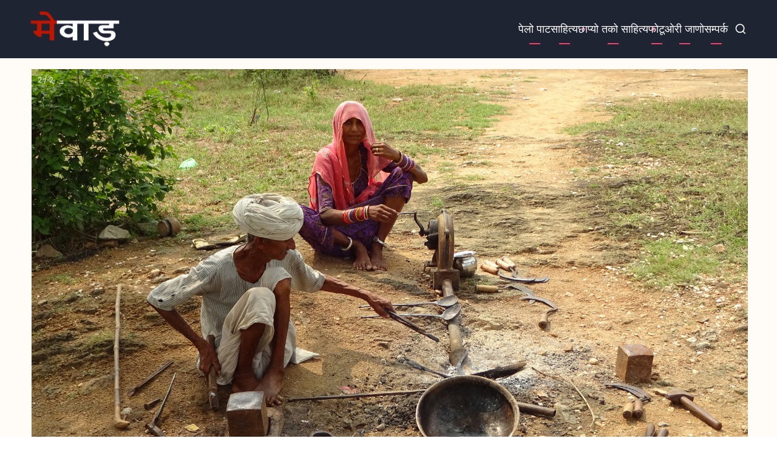

--- FILE ---
content_type: text/html; charset=UTF-8
request_url: https://www.mewari.org.in/?page=6
body_size: 5428
content:
<!DOCTYPE html>
<html lang="en" dir="ltr">
  <head>
    <meta charset="utf-8" />
<meta name="Generator" content="Drupal 11 (https://www.drupal.org)" />
<meta name="MobileOptimized" content="width" />
<meta name="HandheldFriendly" content="true" />
<meta name="viewport" content="width=device-width, initial-scale=1.0" />
<link rel="icon" href="/sites/default/files/Webp.net-resizeimage-1_0%20%281%29.png" type="image/png" />
<link rel="alternate" type="application/rss+xml" title="" href="https://www.mewari.org.in/rss.xml" />
<link rel="alternate" type="application/rss+xml" title="" href="https://mewari.org.in/rss.xml" />

    <title>Welcome! | My Drupal</title>
          <link rel="preload" as="font" href="/themes/mahi/fonts/poppins.woff2" type="font/woff2" crossorigin>
      <link rel="preload" as="font" href="/themes/mahi/fonts/plus-jakarta-sans.woff2" type="font/woff2" crossorigin>
    
        <link rel="stylesheet" media="all" href="/sites/default/files/css/css_Dd9onbc9DyyJWUfq_JUsdmzFSwQaJ_XT6c8RgtSeakA.css?delta=0&amp;language=en&amp;theme=mahi&amp;include=eJwdyEEOgDAIBMAPVXkTVUSSpRxATX9v0sscxvk2UkRnbFkTNrT5ugiFXDEqEQej5cwSp84p7TX5kpa7x_lAfv7VHCk" />
<link rel="stylesheet" media="all" href="/sites/default/files/css/css_lTK9fQD-xfAPSDV7sAjw5RXJ8c82Lx5T9wFyIvNFRnA.css?delta=1&amp;language=en&amp;theme=mahi&amp;include=eJwdyEEOgDAIBMAPVXkTVUSSpRxATX9v0sscxvk2UkRnbFkTNrT5ugiFXDEqEQej5cwSp84p7TX5kpa7x_lAfv7VHCk" />

    
  </head>
  <body class="user-guest frontpage two-sidebar">
        <a href="#main-content" class="visually-hidden focusable">
      Skip to main content
    </a>
    
      <div class="dialog-off-canvas-main-canvas" data-off-canvas-main-canvas>
    <header class="header dark">
    <div class="header-main">
    <div class="container">
      <div class="header-main-container">
                  <div class="site-branding-region">
              <div class="block-region region-site-branding">
    <div id="block-mahi-site-branding" class="block">
  
    
  <div class="site-brand">
  		<div class="site-logo">
         <a href="/" title="Home" rel="home">
            <img src="/sites/default/files/%E0%A4%AE%E0%A5%87%E0%A4%B5%E0%A4%BE%E0%A4%A1%E0%A4%BC_0.png" alt="Home" />
         </a>
	 </div>
     </div>
</div><!--/block -->

  </div>

          </div> <!--/.site-branding -->
                          <div class="header-right">
                          <div class="mobile-menu-icon">
                <span></span>
                <span></span>
                <span></span>
              </div><!-- /mobile-menu -->
              <div class="primary-menu-wrapper">
                <div class="menu-wrap">
                  <div class="close-mobile-menu">X</div>
                    <div class="block-region region-primary-menu">
    <nav  id="block-mahi-main-menu" class="block block-menu navigation menu-main" aria-labelledby="block-mahi-main-menu-menu" role="navigation">
            
  <h2 class="visually-hidden block-title" id="block-mahi-main-menu-menu">Main navigation</h2>
  
      
              <ul class="menu">
                          <li class="menu-item menu-item-level-1">
                    <a href="https://mewari.org.in/">पेलो पाट</a>

                  </li>
                      <li class="menu-item menu-item-level-1 menu-item-has-children">
                    <a href="">साहित्य</a>

                                    <ul class="submenu">
                          <li class="menu-item menu-item-level-2">
                    <a href="/folksong" data-drupal-link-system-path="folksong">देसी गाणा</a>

                  </li>
                      <li class="menu-item menu-item-level-2">
                    <a href="/hymn" data-drupal-link-system-path="hymn">भजन</a>

                  </li>
                      <li class="menu-item menu-item-level-2">
                    <a href="/story" data-drupal-link-system-path="story">केणी</a>

                  </li>
                      <li class="menu-item menu-item-level-2">
                    <a href="/jokes">चुटकला</a>

                  </li>
                      <li class="menu-item menu-item-level-2">
                    <a href="/poem">कविता</a>

                  </li>
                      <li class="menu-item menu-item-level-2">
                    <a href="/proverbs" data-drupal-link-system-path="proverbs">कावत</a>

                  </li>
                      <li class="menu-item menu-item-level-2">
                    <a href="/idioms">दोहा</a>

                  </li>
                      <li class="menu-item menu-item-level-2">
                    <a href="/puzzels" data-drupal-link-system-path="puzzels">पेली (पारस्याँ)</a>

                  </li>
                      <li class="menu-item menu-item-level-2">
                    <a href="/good-thought" data-drupal-link-system-path="good-thought">सुविचार</a>

                  </li>
          </ul>
  
                  </li>
                      <li class="menu-item menu-item-level-1 menu-item-has-children">
                    <a href="">छाप्यो तको साहित्य</a>

                                    <ul class="submenu">
                          <li class="menu-item menu-item-level-2">
                    <a href="/published-books">छापी तकी किताबां</a>

                  </li>
                      <li class="menu-item menu-item-level-2">
                    <a href="/magazine">तरेमासिक पतरिका</a>

                  </li>
                      <li class="menu-item menu-item-level-2">
                    <a href="/calendar">पंचांग</a>

                  </li>
          </ul>
  
                  </li>
                      <li class="menu-item menu-item-level-1">
                    <a href="/photo-gallery">फोटू</a>

                  </li>
                      <li class="menu-item menu-item-level-1">
                    <a href="/about-us">ओरी जाणो</a>

                  </li>
                      <li class="menu-item menu-item-level-1">
                    <a href="/contact" data-drupal-link-system-path="contact">सम्पर्क</a>

                  </li>
          </ul>
  


  </nav>

  </div>

                </div>
              </div><!-- /primary-menu-wrapper -->
                                      <div class="search-icon">
                <i class="icon-search"></i>
              </div> <!--/.search icon -->
              <div class="search-box">
                <div class="search-box-close"></div>
                <div class="container">
                  <div class="search-box-content">
                      <div class="block-region region-search-box">
    <div class="search-block-form block" data-drupal-selector="search-block-form" id="block-mahi-search-form-wide" role="search">
  
    
      <div class="block-content">
      <form action="/search/node" method="get" id="search-block-form" accept-charset="UTF-8">
  <div class="js-form-item form-item form-type-search js-form-type-search form-item-keys js-form-item-keys form-no-label">
      <label for="edit-keys" class="visually-hidden">Search</label>
        <input title="Enter the terms you wish to search for." data-drupal-selector="edit-keys" type="search" id="edit-keys" name="keys" value="" size="15" maxlength="128" class="form-search" />

        </div>
<div data-drupal-selector="edit-actions" class="form-actions js-form-wrapper form-wrapper" id="edit-actions"><input data-drupal-selector="edit-submit" type="submit" id="edit-submit" value="Search" class="button js-form-submit form-submit" />
</div>

</form>

    </div><!--/block-content -->
  </div><!--/block -->

  </div>

                  </div>
                </div>
                <div class="search-box-close"></div>
              </div><!--/.search-box -->
            <!-- end page.search_box -->
          </div><!--/.header-right -->
              </div><!--/header-main-container -->
    </div><!--/container-->
  </div><!--/header-main-->
  </header>
<div class="highlighted">
   <div class="container">
        <div class="block-region region-highlighted">
    <div data-drupal-messages-fallback class="hidden"></div>
<div id="block-mahi-xyz" class="block">
  
    
      <div class="block-content">
      
            <div class="field field--name-body field--type-text-with-summary field--label-hidden field-item"><style>
/* Slideshow container */
.slideshow-container {
  max-width: 1200px;
  position: relative;
  margin: auto;
}
/* Caption text */
.text {
  color: #f2f2f2;
  font-size: 15px;
  padding: 8px 12px;
  position: absolute;
  bottom: 8px;
  width: 100%;
  text-align: center;
}
/* Number text (1/3 etc) */
.numbertext {
  color: #f2f2f2;
  font-size: 12px;
  padding: 8px 12px;
  position: absolute;
  top: 0;
}
/* The dots/bullets/indicators */
.dot {
  height: auto;
  width: 1200px;
  margin: 0 2px;
  background-color: #bbb;
  border-radius: 0%;
  display: inline-block;
  transition: background-color 0.6s ease;
}
.active {
  background-color: #717171;
}
/* Fading animation */
.fade {
  animation-name: fade;
  animation-duration: 1.5s;
}
@keyframes fade {
  from {opacity: .4} 
  to {opacity: 1}
}
/* On smaller screens, decrease text size */
@media only screen and (max-width: 300px) {
  .text {font-size: 11px}
}
</style><div class="slideshow-container"><div class="mySlides fade"><div class="numbertext">1 / 2</div><img class="dot" src="/sites/default/files/2025-01/slider-1.jpg" width="100%" height="100%" loading="lazy"><div class="text">चारा की गाडी लातो तको मनक</div></div><div class="mySlides fade"><div class="numbertext">2 / 2</div><img class="dot" src="/sites/default/files/2025-01/slider-2.jpg" width="100%" height="100%" loading="lazy"><div class="text">पाना करतो तको गाडोलियो</div></div></div><script>
let slideIndex = 0;
showSlides();
function showSlides() {
  let i;
  let slides = document.getElementsByClassName("mySlides");
  let dots = document.getElementsByClassName("dot");
  for (i = 0; i < slides.length; i++) {
    slides[i].style.display = "none";  
  }
  slideIndex++;
  if (slideIndex > slides.length) {slideIndex = 1}    
  for (i = 0; i < dots.length; i++) {
    dots[i].className = dots[i].className.replace(" active", "");
  }
  slides[slideIndex-1].style.display = "block";  
  dots[slideIndex-1].className += " active";
  setTimeout(showSlides, 2000); // Change image every 2 seconds
}
</script></div>
      
    </div><!--/block-content -->
  </div><!--/block -->

  </div>

   </div>
</div>
<div id="main-wrapper" class="main-wrapper">
  <div class="container">
    <div class="main-container">
      <main id="main" class="page-content">
        <a id="main-content" tabindex="-1"></a>                          <div class="block-region region-content">
    <div id="block-mahi-content" class="block">
  
    
      <div class="block-content">
      <div class="views-element-container"><div class="view view-frontpage view-display-page_1 js-view-dom-id-093a676062c2b3f78891e50782f672727cf92a8c60c393bcdfc46e5dbb39510e">
  
    
      
      <div class="view-empty">
      No front page content has been created yet.<br />Follow the <a target="_blank" href="https://www.drupal.org/docs/user_guide/en/index.html">User Guide</a> to start building your site.
    </div>
  
        <nav class="pager" role="navigation" aria-labelledby="pagination-heading">
    <h4 id="pagination-heading" class="visually-hidden">Pagination</h4>
    <ul class="pager-items js-pager__items">
                    <li class="pager-item pager__item--first">
          <a href="?page=0" title="Go to first page">
            <span class="visually-hidden">First page</span>
            <span aria-hidden="true">« First</span>
          </a>
        </li>
                          <li class="pager-item pager-item-arrow pager__item--previous">
          <a href="?page=2" title="Go to previous page" rel="prev">
            <span class="visually-hidden">Previous page</span>
            <span aria-hidden="true">‹ Previous</span>
          </a>
        </li>
                                      <li class="pager-item">
                                          <a href="?page=0" title="Go to page 1">
            <span class="visually-hidden">
              Page
            </span>1</a>
        </li>
              <li class="pager-item">
                                          <a href="?page=1" title="Go to page 2">
            <span class="visually-hidden">
              Page
            </span>2</a>
        </li>
              <li class="pager-item">
                                          <a href="?page=2" title="Go to page 3">
            <span class="visually-hidden">
              Page
            </span>3</a>
        </li>
              <li class="pager-item pager-item-active">
                                          <a href="?page=3" title="Current page" aria-current="page">
            <span class="visually-hidden">
              Current page
            </span>4</a>
        </li>
                                              </ul>
  </nav>

              <div class="feed-icons">
      <a href="https://mewari.org.in/rss.xml" class="feed-icon">
  Subscribe to 
</a>

    </div>
  </div>
</div>

    </div><!--/block-content -->
  </div><!--/block -->

  </div>

              </main>
      <div id="sidebar-left" class="sidebar">
   <aside class="sidebar-left" role="complementary">
        <div class="block-region region-sidebar-first">
    <div class="views-element-container block" id="block-mahi-views-block-monthly-calendrer-front-block-1">
  
      <h2 class="block-title">Monthly Calendrer</h2>
    
      <div class="block-content">
      <div><div class="view view-monthly-calendrer-front view-display-block_1 js-view-dom-id-bbf5a17f7bb4453314526bf0bab3580e9fad108b3e38676979d1c05f325472b5">
  
    
      
      <div class="view-content">
          <div class="views-row"><div class="views-field views-field-field-month-calendar"><div class="field-content">  <a href="/node/32" hreflang="en"><img loading="eager" src="/sites/default/files/2025-01/Mewari%20Calendar-2025.jpg" width="850" height="1290" alt="Feb-2025 Mewari Calendar" class="image-field" />
</a>
</div></div></div>

    </div>
  
          </div>
</div>

    </div><!--/block-content -->
  </div><!--/block -->

  </div>

   </aside>
</div>      <div id="sidebar-right" class="sidebar">
   <aside class="sidebar-right" role="complementary">
        <div class="block-region region-sidebar-second">
    <div id="block-mahi-userlogin" role="form" class="block">
  
      <h2 class="block-title">User login</h2>
    
      <div class="block-content">
      <form class="user-login-form" data-drupal-selector="user-login-form" action="/node?destination=/node%3Fpage%3D6" method="post" id="user-login-form" accept-charset="UTF-8">
  <div class="js-form-item form-item form-type-textfield js-form-type-textfield form-item-name js-form-item-name">
      <label for="edit-name" class="js-form-required form-required">Username</label>
        <input autocorrect="none" autocapitalize="none" spellcheck="false" autocomplete="username" data-drupal-selector="edit-name" type="text" id="edit-name" name="name" value="" size="15" maxlength="60" class="form-text required" required="required" aria-required="true" />

        </div>
<div class="js-form-item form-item form-type-password js-form-type-password form-item-pass js-form-item-pass">
      <label for="edit-pass" class="js-form-required form-required">Password</label>
        <input autocomplete="current-password" data-drupal-selector="edit-pass" type="password" id="edit-pass" name="pass" size="15" maxlength="128" class="form-text required" required="required" aria-required="true" />

        </div>
<input data-drupal-selector="form-ih9n0hbvqeyuigeqxnkocnkbsoowg3ccs6uzcsgpj8a" type="hidden" name="form_build_id" value="form-ih9n0hbVQEYuIGEqXNkOcnkbsOOwg3cCs6UZcsgPJ8A" />
<input data-drupal-selector="edit-user-login-form" type="hidden" name="form_id" value="user_login_form" />
<div data-drupal-selector="edit-actions" class="form-actions js-form-wrapper form-wrapper" id="edit-actions--2"><input data-drupal-selector="edit-submit" type="submit" id="edit-submit--2" name="op" value="Log in" class="button js-form-submit form-submit" />
</div>

</form>
<ul><li><a href="/user/password" title="Send password reset instructions via email." class="request-password-link">Reset your password</a></li></ul>
    </div><!--/block-content -->
  </div><!--/block -->
<div class="views-element-container block" id="block-mahi-views-block-content-recent-block-1">
  
      <h2 class="block-title">ताजा साहित्य</h2>
    
      <div class="block-content">
      <div><div class="view view-content-recent view-display-block_1 js-view-dom-id-1e58b6824cedb3a83dd155b92026a67f6d0b3da8e40c1185504c5adbad51912e">
  
    
      
      <div class="view-content">
      <div class="item-list">
  
  <ul>

          <li><div class="views-field views-field-title"><span class="field-content"><a href="/node/34" hreflang="en">Privacy Policy</a></span></div><div class="views-field views-field-changed"><span class="field-content">6 days ago</span></div></li>
          <li><div class="views-field views-field-title"><span class="field-content"><a href="/index.php/node/32" hreflang="en">Mewari Calendar Feb-2025</a></span></div><div class="views-field views-field-changed"><span class="field-content">1 week ago</span></div></li>
          <li><div class="views-field views-field-title"><span class="field-content"><a href="/node/31" hreflang="en">काळो घणो रुपाळो खो, गडावोरिया वाळो रे (भजन)</a></span></div><div class="views-field views-field-changed"><span class="field-content">1 week ago</span></div></li>
          <li><div class="views-field views-field-title"><span class="field-content"><a href="/node/30" hreflang="en">ठुमक ठुकम कर चाल भवानी ले हाता तलवार (भजन)</a></span></div><div class="views-field views-field-changed"><span class="field-content">1 week ago</span></div></li>
          <li><div class="views-field views-field-title"><span class="field-content"><a href="/node/29" hreflang="en">श्री राम चन्द्र को दूत पूत पवना को (भजन)</a></span></div><div class="views-field views-field-changed"><span class="field-content">1 week ago</span></div></li>
          <li><div class="views-field views-field-title"><span class="field-content"><a href="/node/28" hreflang="en">ये दो दिवाने दिले के, चलो हे देखो मिला के (भजन)</a></span></div><div class="views-field views-field-changed"><span class="field-content">1 week ago</span></div></li>
          <li><div class="views-field views-field-title"><span class="field-content"><a href="/node/27" hreflang="en">बार-बार तोहे क्या समजाऊँ पायल की झंकार (भजन)</a></span></div><div class="views-field views-field-changed"><span class="field-content">1 week ago</span></div></li>
          <li><div class="views-field views-field-title"><span class="field-content"><a href="/node/26" hreflang="en">ओ… पवन वेग से उडने वाले योद्‍दो (भजन)</a></span></div><div class="views-field views-field-changed"><span class="field-content">1 week ago</span></div></li>
          <li><div class="views-field views-field-title"><span class="field-content"><a href="/node/25" hreflang="en">चेलो ज्ञान  ने  हींक  सक्यो</a></span></div><div class="views-field views-field-changed"><span class="field-content">2 weeks ago</span></div></li>
          <li><div class="views-field views-field-title"><span class="field-content"><a href="/node/24" hreflang="en">गरूजी  का  बचनऊँ  राजा  की  दरपणी  मटगी</a></span></div><div class="views-field views-field-changed"><span class="field-content">2 weeks ago</span></div></li>
    
  </ul>

</div>

    </div>
  
          </div>
</div>

    </div><!--/block-content -->
  </div><!--/block -->

  </div>

   </aside>
</div>    </div>   </div> </div><footer class="footer dark">
  <div class="container footer-container">
          <section class="footer-top footer-region">
          <div class="block-region region-footer-top">
    <div id="block-mahi-appdownload" class="block">
  
      <h2 class="block-title">App download</h2>
    
      <div class="block-content">
      
            <div class="field field--name-body field--type-text-with-summary field--label-hidden field-item"><img src="https://texttofloss.com/wp-content/uploads/2021/01/Google-Play-Store-Button.png" width="178" height="58" loading="lazy"></div>
      
    </div><!--/block-content -->
  </div><!--/block -->

  </div>

      </section>
    <!-- /footer-top -->
    <!-- /footer -->
          <section class="footer-bottom footer-region">
          <div class="block-region region-footer-bottom">
    <div class="views-element-container block" id="block-mahi-views-block-who-s-online-who-s-online-block">
  
      <h2 class="block-title">Who's online</h2>
    
      <div class="block-content">
      <div><div class="view view-who-s-online view-display-who_s_online_block js-view-dom-id-2d539a09ee61b2f4ff36a2dfed8c8700bfe19eda00b853ca09ffb9d0a23108f5">
  
    
      <div class="view-header">
      There are currently 1 users online.
    </div>
      
      <div class="view-content">
      <div class="item-list">
  
  <ul>

          <li><div class="views-field views-field-name"><span class="field-content"><span>admin</span></span></div></li>
    
  </ul>

</div>

    </div>
  
          </div>
</div>

    </div><!--/block-content -->
  </div><!--/block -->

  </div>

      </section>
    <!-- /footer-bottom -->
        <section class="footer-bottom-last footer-region">
       <!-- end if copyright -->
                  <div class="footer-social">
            <div class="social-icons">
      <div class="social-icon"><a href="https://www.facebook.com/nirmaancommunities/" target="_blank"><i class="social-icon icon-facebook" aria-hidden="true"></i></a></div>
          <div class="social-icon"><a href="https://www.instagram.com/nirmaan_society/" target="_blank"><i class="social-icon icon-instagram" aria-hidden="true"></i></a></div>
        <div class="social-icon"><a href="https://www.linkedin.com/company/nirmaan-society/" target="_blank"><i class="social-icon icon-linkedin" aria-hidden="true"></i></a></div>
              </div>
          </div>
         <!-- end if all_icons_show -->
    </section><!-- /footer-bottom-last -->
      </div><!-- /container -->
</footer>
<div class="scrolltop"><i class="icon-arrow-up size-large"></i></div>

  </div>

    
    <script src="/sites/default/files/js/js_R0iSfs1_sVh_eVDEapiDgFJJSpfIBFFXsfosaHlhKC0.js?scope=footer&amp;delta=0&amp;language=en&amp;theme=mahi&amp;include=eJzLTczI1E_PyU9KzNEtLqnMycxLBwBJIwd3"></script>

    
<style>
.container {
  max-width: 1200px;
}

</style>
  </body>
</html>


--- FILE ---
content_type: text/css
request_url: https://www.mewari.org.in/sites/default/files/css/css_lTK9fQD-xfAPSDV7sAjw5RXJ8c82Lx5T9wFyIvNFRnA.css?delta=1&language=en&theme=mahi&include=eJwdyEEOgDAIBMAPVXkTVUSSpRxATX9v0sscxvk2UkRnbFkTNrT5ugiFXDEqEQej5cwSp84p7TX5kpa7x_lAfv7VHCk
body_size: 6566
content:
/* @license GPL-2.0-or-later https://www.drupal.org/licensing/faq */
:root{--color-primary:#f1426c;--color-secondary:#e9ab0d;--color-primary-light:#fff0f4;--bg-body:#ffffff;--text-color:#4a4a4a;--bold-color:#222222;--light:#fffbf6;--dark:#1f2433;--dark-text-color:#c3c3c3;--border:#b5b6be;--border-dark:#3d4353;--shadow:0 0 3px 0 var(--color-secondary);--font-text:"Poppins",sans-serif;--font-heading:"Plus Jakarta Sans",sans-serif;}*,*::before,*::after{box-sizing:border-box;}body,p,figure,blockquote,dl,dd{margin:0;}html:focus-within{scroll-behavior:smooth;}html{font-size:16px;scroll-behavior:smooth;}html,body{height:100%;}body{background-color:var(--bg-body);color:var(--text-color);font-family:var(--font-text),-apple-system,BlinkMacSystemFont,"Segoe UI",Roboto,Oxygen,Ubuntu,Cantarell,"Helvetica Neue",sans-serif;font-size:1rem;font-weight:400;min-height:100vh;line-height:1.6;overflow-x:hidden;-webkit-font-smoothing:subpixel-antialiased;-webkit-text-size-adjust:100%;-ms-text-size-adjust:100%;}article,aside,details,figcaption,figure,footer,header,hgroup,main,menu,nav,section{display:block;}template,[hidden]{display:none;}audio,canvas,progress,video{display:inline-block;vertical-align:baseline;}audio:not([controls]){display:none;height:0;}h1,h2,h3,h4,h5,h6{color:var(--bold-color);font-family:var(--font-heading);font-weight:700;font-style:normal;line-height:1.4;margin:0 0 0.5rem 0;}h1{font-size:2.1rem;}h2{font-size:1.8rem;}h3{font-size:1.5rem;}h4{font-size:1.2rem;}h5,h6{font-size:1.1rem;text-transform:uppercase;}p{margin:0 0 1.2rem 0;}a:not([class]){-webkit-text-decoration-skip:ink;text-decoration-skip-ink:auto;}a{color:var(--color-primary);background-color:transparent;text-decoration:none;transition:color 0.4s ease;}a:active,a:hover,a:focus{background-color:transparent;text-decoration:none;border:0;outline:0;}a:hover{color:var(--color-secondary);}a:active,li a.active{color:var(--color-primary);}abbr[title]{border-bottom:none;text-decoration:underline;-webkit-text-decoration:underline dotted;text-decoration:underline dotted;}abbr{cursor:help;}acronym{border-bottom:1px dotted;cursor:help;}b,strong{font-weight:bolder;color:var(--bold-color);}em,dfn,cite{font-style:italic;}mark,ins{padding:4px 8px;background:var(--color-primary-light);}del{text-decoration:line-through;}small{font-size:80%;}big{font-size:125%;}sub,sup{position:relative;font-size:75%;line-height:0;vertical-align:baseline;}sup{top:-0.5em;}sub{bottom:-0.25em;}tt,var{font-family:monospace,monospace;font-style:italic;}blockquote{position:relative;background-color:#ffffff;color:var(--bold-color);margin-bottom:1.2rem;padding:1.8rem;border-radius:8px;box-shadow:var(--shadow);isolation:isolate;z-index:1;}blockquote:before{position:absolute;top:0;left:0;content:"\e014";font-family:"mahi";color:var(--color-primary-light);font-size:6rem;line-height:1;z-index:-1;}blockquote > p:last-child{margin-bottom:0;}blockquote cite{color:var(--color-primary);}samp{background-color:var(--light);margin:1rem 0;padding:4px 10px;font-family:monospace,monospace;font-size:1rem;border:1px solid var(--border);}code{background-color:var(--dark);color:#ffffff;font-family:monospace,monospace;padding:2px 10px;font-size:1rem;}pre{background-color:var(--dark);color:#ffffff;font-size:1rem;margin:1rem 0;padding:1rem;-moz-tab-size:2;-o-tab-size:2;tab-size:2;overflow-x:auto;}kbd{background-color:var(--color-primary-light);padding:4px 10px;font-family:monospace,monospace;font-size:1rem;}address{margin:0 0 1.75rem;font-style:italic;}dl{margin:0 0 1.75rem;}dt{color:var(--bold-color);font-family:var(--font-heading);font-weight:700;}dd{margin:0 0 1.75rem;}hr{clear:both;width:100%;height:2px;margin:0.5rem 0;background:var(--border);border:0;box-sizing:content-box;}form{margin-bottom:1rem;}button,input,optgroup,select,textarea{margin:0;font-family:inherit;font-size:100%;line-height:1.6;}button,input{overflow:visible;}button,select{text-transform:none;}button,html input[type=button],input[type=reset],input[type=submit]{cursor:pointer;-webkit-appearance:button;}button::-moz-focus-inner,[type=button]::-moz-focus-inner,[type=reset]::-moz-focus-inner,[type=submit]::-moz-focus-inner{padding:0;border:0;border-style:none;}button:-moz-focusring,[type=button]:-moz-focusring,[type=reset]:-moz-focusring,[type=submit]:-moz-focusring{outline:0;}button[disabled],html input[disabled]{cursor:not-allowed;opacity:0.7;}::-webkit-file-upload-button{font:inherit;-webkit-appearance:button;}input{line-height:normal;}input[type=text],input[type=email],input[type=url],input[type=password],input[type=search],input[type=number],input[type=url]{background-color:#ffffff;padding:10px;max-width:100%;border:2px solid var(--color-primary-light);border-radius:4px;transition:all 0.3s linear;}input[type=text]:focus,input[type=email]:focus,input[type=url]:focus,input[type=password]:focus,input[type=search]:focus,input[type=number]:focus,input[type=url]:focus,textarea:focus{background-color:var(--light);outline:0;}input[type=submit],input[type=button],input[type=reset]{position:relative;display:inline-block;background-color:var(--color-primary);color:#ffffff;padding:0.5rem 1.2rem;border:0;border-radius:8px;transition:all 0.4s ease-in-out;}input[type=submit]:hover,input[type=button]:hover,input[type=reset]:hover{background-color:var(--color-secondary);}input[type=checkbox],input[type=radio]{margin-right:6px;padding:0;padding:0;box-sizing:border-box;}input[type=number]::-webkit-inner-spin-button,input[type=number]::-webkit-outer-spin-button{height:auto;}input[type=search]{outline-offset:-2px;-webkit-appearance:textfield;-moz-appearance:textfield;}textarea{width:100%;max-width:100%;padding:1rem;border:2px solid var(--color-primary-light);border-radius:4px;overflow:auto;transition:border 0.3s linear;vertical-align:top;}fieldset{margin:0 0 10px 0;padding:1rem;border:1px solid var(--border);}fieldset > :last-child{margin-bottom:0;}legend{display:table;max-width:100%;padding:0;color:inherit;border:0;box-sizing:border-box;white-space:normal;}optgroup{font-weight:bold;}select{padding:4px 0;}form label{font-weight:bold;}label[for]{cursor:pointer;}.page-content input[type=text],.page-content input[type=password],.page-content input[type=search]{padding:9px 6px;outline:0;}.form-item{margin-bottom:1rem;}.form-required:after{content:"*";display:inline-block;color:var(--color-primary);padding-left:4px;font-size:0.8em;vertical-align:super;}.form-item label{display:block;}label.option{display:inline;font-weight:normal;}form .description{color:var(--border);font-size:0.9rem;}::-webkit-input-placeholder{color:#8a8a8a;}:-moz-placeholder{color:#8a8a8a;}::-moz-placeholder{color:#8a8a8a;opacity:1;}:-ms-input-placeholder{color:#8a8a8a;}ul,ol{margin:0;padding:0 0 0.25rem 1rem;}[dir=rtl] ul,[dir=rtl] ol{padding:0 1rem 0.25rem 0;}ol ol,ul ul{margin:0;padding:0 0 0.25rem 1rem;}[dir=rtl] ol ol,[dir=rtl] ul ul{padding:0 1rem 0.25rem 0;}ul{list-style:disc;}li > ul,li > ol{margin-bottom:0;}[dir=rtl] ul,[dir=rtl] ol{padding:0 1em 0.25em 0;}table{width:100%;margin-bottom:1.2rem;border-spacing:0;border-collapse:collapse;}th,tr,td{vertical-align:middle;}th{background-color:var(--dark);font-family:var(--font-heading);color:#ffffff;margin:0;padding:10px;border:1px solid var(--color-primary);text-align:left;}th a{color:#ffffff;}td{padding:5px 10px;border:1px solid var(--color-primary);}img,picture,svg{max-width:100%;height:auto;margin:0;padding:0;border:0;vertical-align:middle;}svg:not(:root){overflow:hidden;}figure{max-width:100%;height:auto;margin:1em 0;border:0;}figcaption{padding:4px;font-size:0.8rem;background:#ffffff;border:1px solid var(--border);text-align:center;}.align-left,img.align-left,figure.align-left{float:left;margin:20px 20px 20px 0;}.align-right,img.align-right,figure.align-right{float:right;margin:20px 0 20px 20px;}.align-center,img.align-center,figure.align-center{display:block;clear:both;margin:20px auto;}figure.align-center{display:table;}figure.align-center img{display:block;clear:both;margin:0 auto;}.feed-icon{display:block;}details{margin-bottom:1rem;padding:1rem;border:1px solid var(--border);}summary{background-color:#ffffff;color:var(--text-color);padding:0.5rem;cursor:pointer;}::-moz-selection{background:var(--color-primary);color:#ffffff;}::selection{background:var(--color-primary);color:#ffffff;}::-moz-selection{background:var(--color-primary);color:#ffffff;}@font-face{font-display:auto;font-family:"mahi";font-style:normal;font-weight:400;src:url(/themes/mahi/fonts/mahi.woff2) format("woff2");}[class=icon],[class^=icon-],[class*=" icon-"]{display:inline-block;font-family:"mahi" !important;font-weight:400;font-style:normal;font-variant:normal;text-rendering:auto;line-height:1;-moz-osx-font-smoothing:grayscale;-webkit-font-smoothing:antialiased;}.icon-map:before{content:"\e000";}.icon-facebook:before{content:"\e001";}.icon-minus:before{content:"\e002";}.icon-instagram:before{content:"\e003";}.icon-linkedin:before{content:"\e004";}.icon-youtube:before{content:"\e005";}.icon-vimeo:before{content:"\e006";}.icon-vk:before{content:"\e007";}.icon-whatsapp:before{content:"\e008";}.icon-github:before{content:"\e009";}.icon-telegram:before{content:"\e00a";}.icon-search:before{content:"\e00b";}.icon-phone:before{content:"\e00c";}.icon-mail:before{content:"\e00d";}.icon-arrow-up:before{content:"\e00e";}.icon-check:before{content:"\e00f";}.icon-alert:before{content:"\e010";}.icon-alert-circle:before{content:"\e011";}.icon-arrow-left:before{content:"\e012";}.icon-clock:before{content:"\e013";}.icon-quote:before{content:"\e014";}.icon-arrow-right:before{content:"\e015";}.icon-calendar:before{content:"\e016";}.icon-user:before{content:"\e017";}.icon-angle-right:before{content:"\e018";}.icon-angle-left:before{content:"\e019";}.icon-comment-plus:before{content:"\e01a";}.icon-comment:before{content:"\e01b";}.icon-file:before{content:"\e01c";}.icon-info:before{content:"\e01d";}.icon-horn:before{content:"\e01e";}.icon-bell:before{content:"\e01f";}.icon-feed:before{content:"\e020";}.icon-plus:before{content:"\e021";}.icon-bookmark:before{content:"\e022";}.icon-close:before{content:"\e023";}.icon-share:before{content:"\e024";}.icon-twitter:before{content:"\e025";}.icon-hash:before{content:"\e026";}.icon-comments:before{content:"\e027";}.container{position:relative;width:100%;max-width:1200px;height:auto;margin:0 auto;padding:0 10px;}.main-wrapper{padding:2rem 0;}.main-container{display:grid;width:100%;gap:1.6rem;}.no-sidebar .main-container,.sidebar-left .main-container,.sidebar-right .main-container,.two-sidebar .main-container{grid-template-columns:100%;}.page-content,.sidebar{min-width:0px;}.page-tabs{list-style:none;display:flex;flex-wrap:wrap;gap:2px;margin:0 0 0.5rem 0;padding:0;border-bottom:2px solid var(--dark);}.page-tabs li{padding:0;}.page-tabs li a{background-color:var(--dark);color:#ffffff;padding:4px 10px;transition:all 0.3s ease;}ul.page-tabs li.active-page-tab a{background:var(--color-primary);}ul.page-tabs li a:hover{background:var(--color-secondary);}.local-action{list-style:none;}.button-action{background-color:var(--color-secondary);color:#ffffff;padding:6px 12px;}.button-action:hover{background-color:var(--color-primary);color:#ffffff;}.contextual .trigger{background-color:var(--color-primary);}.contextual .trigger:hover{background-color:var(--color-secondary);}.contextual .trigger::before{content:none;}.header,.header-top,.region-header-top,.header-main{width:100%;margin:0;}.header{display:flex;flex-direction:column;gap:1rem;padding:1rem 0;}.region-header-top{display:flex;justify-content:space-between;flex-wrap:wrap;}.region-header-top p{margin:0;}.header-main-container{display:flex;justify-content:space-between;align-items:center;}.site-brand{display:flex;align-items:center;}.site-brand img{width:auto;max-height:40px;}.site-name-slogan{display:flex;flex-direction:column;color:#ffffff;}.site-name{font-family:var(--font-heading);font-size:1.8rem;line-height:1.1;}.site-name a,.site-name a:hover{color:var(--color-secondary);}.site-slogan{font-size:0.9rem;line-height:1;}.header-right{position:relative;display:flex;align-items:center;gap:1rem;}.mobile-menu-icon{display:flex;flex-direction:column;justify-content:space-between;width:40px;height:30px;overflow:hidden;cursor:pointer;}.mobile-menu-icon span{width:100%;height:3px;background-color:var(--color-primary);transform-origin:left;transition:all 0.6s ease;}.mobile-menu-icon span:nth-child(2){background-color:var(--color-secondary);}.menu-icon-active span:first-child{transform:rotate(45deg);}.menu-icon-active span:last-child{transform:rotate(-45deg);}.menu-icon-active span:nth-child(2){display:none;}.close-mobile-menu{position:absolute;right:0;top:0;display:grid;place-content:center;width:34px;height:34px;border:2px solid var(--color-primary);border-radius:8px;cursor:pointer;}.primary-menu-wrapper{position:fixed;top:0;left:0;background-color:var(--dark);padding:1rem;transform:translateX(-100%);transition:all 0.3s linear;z-index:100;}.active-menu{transform:translateX(0);box-shadow:6px 0 12px #111111;}.region-primary-menu .menu,.region-primary-menu .submenu{list-style:none;list-style-type:none;margin:0;padding:0;}.region-primary-menu .menu{color:#ffffff;display:flex;flex-direction:column;gap:0;}.region-primary-menu .menu > li{border-bottom:1px solid var(--border-dark);}.region-primary-menu .menu > li:hover,.region-primary-menu .menu > li:hover > a{color:var(--color-primary);}.region-primary-menu .menu a{display:block;color:#ffffff;padding:0.6rem 0;}.menu-item-has-children{position:relative;}.menu-item-has-children::before{position:absolute;content:"+";color:var(--color-primary);right:0;top:0.6rem;}.region-primary-menu .submenu{font-size:0.9rem;padding:0 0 0 2rem;}.region-primary-menu .submenu li{border-bottom:1px solid var(--border-dark);}.region-primary-menu .submenu li:last-child{border:0;}.region-primary-menu .submenu li:first-child{border-top:1px solid var(--border-dark);}.search-icon{color:#ffffff;padding:0.6rem 0 0.6rem 0.6rem;line-height:1;font-size:1.1rem;cursor:pointer;}.search-box{position:fixed;display:flex;top:0;right:0;bottom:0;left:0;width:100vw;height:100vh;background-color:rgba(0,0,0,0.9);z-index:20;transition:all 0.2s linear;flex-direction:column;transform:translateY(-100%);}.active-search{transform:translateY(0);}.search-box-content,.search-box-close{flex:1;}.search-box-content{position:relative;display:flex;align-items:center;justify-content:center;flex-direction:column;width:100%;margin:0 auto;text-align:center;}.search-box-close{cursor:url(/themes/mahi/images/cursor.svg),auto;}.region-search-box{width:100%;transform:translateY(-100vh);transition:transform 0.4s linear;transition-delay:0.4s;}.active-search .region-search-box{transform:translateY(0);}.search-box-content input[type=search]{background-color:#313439;color:#ffffff;width:100%;padding:1rem;border:0;}.page-header{background-image:url(/themes/mahi/images/page-header.svg);background-size:contain;width:100%;padding:3rem 0;}.region-sidebar-first,.region-sidebar-second{display:flex;flex-direction:column;gap:2rem;}.sidebar .block{padding:1rem;border-radius:8px;}.sidebar .block p:last-of-type{margin:0;}.sidebar .form-search{width:100%;}.footer,.footer-region{position:relative;width:100%;}.footer{padding:2rem 0;}.footer ul,.sidebar ul{list-style:none;margin:0;padding:0;}.footer li,.sidebar li{position:relative;padding:8px 0;}.footer li::before,.footer li::after,.sidebar li::before,.sidebar li::after{position:absolute;content:"";bottom:0;left:0;height:1px;}.footer li::before,.sidebar li::before{background-color:var(--border-dark);width:100%;}.footer li::after,.sidebar li::after{background-color:var(--color-primary);width:0px;transition:width 0.3s linear;}.footer li:hover::after,.sidebar li:hover::after{width:100%;}.footer-container{display:flex;flex-direction:column;gap:3rem;}.region-footer-top,.region-footer-bottom{display:flex;width:100%;flex-direction:column;gap:1.4rem;}.region-footer{display:flex;width:100%;flex-wrap:wrap;gap:1.4rem;}.region-footer .block{flex:1 0 250px;}.footer-bottom-last{display:flex;justify-content:space-between;align-items:center;flex-wrap:wrap;}.footer .block-title,.sidebar .block-title,.content-block .block-title{font-size:1.3rem;padding-bottom:0.6rem;}.footer .block-title::before,.footer .block-title::after,.sidebar .block-title::before,.sidebar .block-title::after,.content-block .block-title::before,.content-block .block-title::after{position:absolute;content:"";bottom:0;height:2px;}.footer .block-title::before,.sidebar .block-title::before,.content-block .block-title::before{background-color:var(--color-secondary);left:0;width:0.5rem;}.footer .block-title::after,.sidebar .block-title::after,.content-block .block-title::after{background-color:var(--color-primary);left:0.8rem;width:1.6rem;}.block-title{position:relative;}.breadcrumb-items{margin:0;padding:0;list-style:none;display:flex;align-items:center;flex-wrap:wrap;}ol.breadcrumb-items li{padding:0;}.breadcrumb-item a{position:relative;}.breadcrumb-item a::after{content:">";color:var(--dark-text-color);padding:0 10px;}.highlighted{background:var(--light);}.region-highlighted{display:flex;flex-direction:column;}.region-highlighted .block{padding:1rem 0;}.region-highlighted .message{margin:1rem 0;}#content-top,#content-bottom{display:block;width:100%;}.region-content-top,.region-content-bottom{display:flex;flex-direction:column;gap:1rem;}.region-content-top{margin-bottom:1rem;}.region-content-bottom{margin-top:1rem;}.region-content-top .block,.region-content-bottom .block{padding:1rem;background-color:var(--light);border-radius:8px;box-shadow:var(--shadow);}.field--label-inline{display:flex;gap:6px;flex-wrap:wrap;}.field-label{position:relative;color:var(--bold-color);font-family:var(--font-heading);font-weight:700;}.field-label::before{content:"#";color:var(--color-primary);}.field-label::after{content:":";}.region-content-home{display:flex;flex-direction:column;gap:6rem;}.region-content-home .block{padding:1rem 0;}.region-content-home .block-title{font-size:2.4rem;margin-bottom:2rem;text-align:center;}.region-content-home .block-title::before,.region-content-home .block-title::after{position:absolute;content:"";bottom:0;height:2px;}.region-content-home .block-title::before{background-color:var(--color-secondary);left:calc(50% - 1.2rem);width:0.5rem;}.region-content-home .block-title::after{background-color:var(--color-primary);left:calc(50% - 0.4rem);width:1.6rem;}.node-view-mode-teaser{margin-bottom:6rem;}.node-meta{display:flex;flex-wrap:wrap;font-size:0.9rem;margin-bottom:1rem;padding:0.6rem;border-radius:8px;}.node-author-date{display:flex;gap:1rem;flex-wrap:wrap;}.node-author-date i{color:var(--color-primary);}.node-content{display:flex;flex-direction:column;gap:1rem;}.node-content p:last-of-type{margin:0;}.node-content .image-field{border-radius:8px;}.field--name-body li{padding:6px 0;}.node-taxonomy-container .term-title::before{content:"#";color:var(--color-primary);}.taxonomy-terms{display:flex;gap:1rem;flex-wrap:wrap;list-style:none;margin:0;padding:0;}.node-taxonomy-container .term-title,.taxonomy-terms li{position:relative;margin:0;}.taxonomy-term::before{content:"#";color:var(--color-secondary);}.node-links-container{padding:12px 1rem;border-radius:8px;}.node-links-container .links{display:flex;justify-content:space-between;flex-wrap:wrap;list-style:none;margin:0;padding:0;}.maintenance-main{display:flex;flex-direction:column;align-items:center;gap:3rem;}.search-advanced summary{margin:10px 0;cursor:pointer;}.search-advanced .form-details-wrapper{padding:0.5rem 1.4rem;border:1px solid var(--border);}.search-advanced .form-wrapper{padding:0.5rem 1.4rem;}.search-results{list-style:none;list-style-type:none;margin:0;padding:0;}.search-results li{margin:0;padding:1rem 0;border-top:1px solid var(--border);}.message{position:relative;color:#ffffff;padding:14px 14px 14px 64px;}.message em{color:#ffffff;font-style:italic;border-bottom:1px dotted #ffffff;}.message p:last-of-type{margin:0;}.message a{color:#ffffff;}.message-status{background:#89ad32;}.message-status::before{content:"\e00f";background-color:#759625;}.message-error{background:#c94d1c;}.message-error::before{content:"\e011";background-color:#b3461b;}.message-warning{background:#cd5a0a;}.message-warning::before{content:"\e010";background-color:#a44707;}.message::before{font-family:"mahi";position:absolute;left:0;top:0;width:53px;text-align:center;height:100%;line-height:53px;font-size:1.8rem;}.status-message-list{display:flex;flex-direction:column;gap:1rem;}.pager{margin:1rem 0;}.pager-items{display:flex;justify-content:center;gap:0.5rem;flex-wrap:wrap;list-style:none;margin:0;padding:0;}.pager-item,.pager-item a{display:grid;place-content:center;background-color:var(--dark);min-width:44px;height:44px;border-radius:6px;}.pager-item:hover{background-color:var(--color-secondary);}.pager-item-arrow a{background-color:var(--dark);display:grid;place-content:center;min-width:44px;height:44px;}.pager-item-active,.pager-item-active a{display:flex;align-items:center;justify-content:center;background-color:var(--color-primary);color:#ffffff;height:44px;min-width:44px;}.pager__item--first a,.pager__item--last a,.pager__item--previous a,.pager__item--next a{display:flex;align-items:center;background-color:var(--dark);height:44px;padding:0 12px;}.social-icons{display:flex;gap:0.5rem;flex-wrap:wrap;}.social-icon{display:grid;place-content:center;width:2.4rem;height:2.4rem;border:2px solid var(--color-primary);border-radius:50%;transition:all 0.4s ease;}.social-icon i{color:#ffffff;}.social-icon:hover{background-color:var(--color-primary);}.scrolltop{position:fixed;display:none;justify-content:center;align-items:center;right:10px;bottom:10px;width:48px;height:48px;background:var(--color-primary);color:#ffffff;border-radius:6px;z-index:20;cursor:pointer;transition:background 0.3s ease;text-align:center;}.scrolltop:hover{background:var(--color-secondary);}button,.button,.button-primary,.button-secondary,.button-dark{position:relative;display:inline-block;background-color:var(--color-primary);color:#ffffff;padding:0.5rem 1.2rem;border:0;border-radius:8px;overflow:hidden;isolation:isolate;}.button-secondary{background-color:var(--color-secondary);}.button-dark{background-color:var(--dark);}button:hover,.button:hover,.button-primary:hover{background-color:var(--color-primary);color:#ffffff;}.button-secondary:hover{background-color:var(--color-secondary);color:#ffffff;}.button-dark:hover{background-color:var(--dark);color:#ffffff;}button::before,.button::before,.button-primary::before,.button-secondary::before,.button-dark::before{position:absolute;content:"";top:0;left:0;height:100%;width:0.7rem;background-color:var(--color-primary);filter:brightness(80%);transition:all 0.3s linear;z-index:-1;}.button-secondary::before{background-color:var(--color-secondary);}button:hover::before,.button:hover::before,.button-primary:hover::before,.button-secondary:hover::before,.button-dark:hover::before{width:100%;}.services{display:flex;gap:1rem;flex-wrap:wrap;}.service{flex:1 0 300px;display:flex;flex-direction:column;gap:1rem;background-color:var(--light);padding:1rem;text-align:center;border-radius:8px;box-shadow:var(--shadow);transition:all 0.5s ease;}.service h3,.service h4{font-size:1.2rem;margin:0;}.service i{color:var(--color-secondary);font-size:3rem;line-height:1;}.service:hover i{color:var(--color-primary);}.service p:last-of-type{margin:0;}.pricing{display:flex;background-color:var(--light);flex-direction:column;gap:1rem;padding:1rem;border-top:4px solid var(--color-primary);border-radius:8px;box-shadow:var(--shadow);}.pricing:nth-child(even){border-top:4px solid var(--dark);}.pricing ul{list-style:none;margin:0;padding:0;}.pricing li{padding:8px 0;border-bottom:1px solid var(--border);}.pricing p:last-of-type{margin:0;}.comments{display:flex;flex-direction:column;gap:1rem;padding-top:0.4rem;border-top:4px double var(--border);}.single-comment{display:flex;flex-direction:column;gap:1rem;background-color:var(--light);padding:1rem;border-radius:8px;box-shadow:0 0 0.4rem var(--border);}.single-comment-header{display:flex;align-items:center;gap:1rem;border-bottom:1px solid var(--border);}.comment-picture{background-color:var(--border);width:4rem;height:4rem;border-radius:8px;}.comment-header{display:flex;flex-direction:column;}.single-comment-title{font-size:1.2rem;margin:0;}.comment-body p:last-of-type{margin-bottom:1.2rem;}.comment-body .links{display:flex;gap:1rem;flex-wrap:wrap;list-style:none;margin:0;padding:0;}.comment-body .links a{padding:5px 1rem;border-radius:2rem;box-shadow:0 0 3px 1px var(--color-secondary);transition:all 0.2s ease;}.comment-body .links a:hover{box-shadow:0 0 4px 1px var(--color-primary);}.comments .indented{margin-left:2rem;}.comment-form{background-color:var(--light);padding:1rem;border-radius:8px;box-shadow:0 0 0.4rem var(--border);}.color-primary{color:var(--color-primary);}.color-secondary{color:var(--color-secondary);}.color-dark{color:var(--dark);}.color-white{color:#ffffff;}.text-left{text-align:left;}.text-right{text-align:right;}.text-center{text-align:center;}.text-justify{text-align:justify;}.center{margin:0 auto;}.inline{display:inline-block;}.inline:not(:last-child){padding-right:1rem;}.no-margin{margin:0;}.no-paddibng{padding:0;}.rtl{direction:rtl;}.ltr{direction:ltr;}.size-small{font-size:0.75rem;}.size-large{font-size:1.5rem;}.size-2x{font-size:2rem;}.size-3x{font-size:3rem;}.size-4x{font-size:4rem;}.size-5x{font-size:5rem;}.size-6x{font-size:6rem;}.size-7x{font-size:7rem;}.size-8x{font-size:8rem;}.width30,.width40,.width50,.width60,.width70,.width80,.width90{width:100%;clear:both;display:block;}.w20px{display:inline-block;width:20px;}.w30px{display:inline-block;width:30px;}.w40px{display:inline-block;width:40px;}.w50px{display:inline-block;width:50px;}.w70px{display:inline-block;width:70px;}.w100px{display:inline-block;width:100px;}.spacer,.spacer-small,.spacer-x2,.spacer-x3{width:100%;display:flex;flex-direction:column;}.spacer{padding:1rem 0;}.spacer-small{padding:0.5rem 0;}.spacer-x2{padding:2rem 0;}.spacer-x3{padding:3rem 0;}.section,.section-small,.section-large{display:block;width:100%;}.section{padding:2rem 0;}.section-small{padding:1rem 0;}.section-large{padding:3rem 0;}.flex{display:flex;margin:0;padding:0;}.grid{display:grid;margin:0;padding:0;}.items{display:grid;grid-template-columns:repeat(auto-fit,minmax(265px,1fr));margin:0;padding:0;list-style:none;}.item img{display:block;}.columns{display:flex;flex-wrap:wrap;margin:0;padding:0;list-style:none;}.column{flex:1 1 230px;margin:0;padding:0;}.space-between{justify-content:space-between;}.v-center{align-items:center;}.h-center{justify-content:center;}.vh-center{justify-content:center;align-items:center;}.gap{gap:1rem;}.gap-2x{gap:2rem;}.gap-small{gap:0.5rem;}.no-gap{gap:0;}.flex-row{flex-direction:row;}.flex-column{flex-direction:column;}.w10,.w20,.w30,.w40,.w50,.w60,.w70,.w80,.w90{flex:1 1 100%;}.wrap{flex-wrap:wrap;}.no-wrap{flex-wrap:nowrap;}.box{background-color:var(--light);padding:1rem;border-radius:8px;box-shadow:var(--shadow);}.box p:last-of-type{margin:0;}.view-in-mobile{display:block;}.view-in-desktop{display:none;}@keyframes slideUp{0%{transform:translateY(20px);opacity:0;}100%{transform:translateY(0px);opacity:1;}}.primary{background-color:var(--color-primary);color:#ffffff;}.secondary{background-color:var(--color-secondary);color:#ffffff;}.dark,.sidebar .block{background-color:var(--dark);color:var(--dark-text-color);}.dark h1,.dark h2,.dark h3,.dark h4,.sidebar .block h1,.sidebar .block h2,.sidebar .block h3,.sidebar .block h4{color:#ffffff;}.dark a{color:var(--color-secondary);}.dark a:hover{color:var(--color-primary);}.dark button,.dark .button,.dark .button-primary,.dark .button-secondary{color:#ffffff;}.dark button:hover,.dark .button:hover,.dark .button-primary:hover,.dark .button-secondary:hover{color:#ffffff;}.dark.box,.dark.service{box-shadow:none;}@media (max-width:1023px){.primary-menu-wrapper{width:90%;max-width:320px;height:100%;overflow-y:auto;}}@media (min-width:576px){.w10,.w20,.w30,.w40,.w50,.w60,.w70,.w80,.w90{flex-basis:calc(50% - 1rem);}}@media (min-width:768px){html{font-size:18px;}.sidebar-left .main-container{grid-template-columns:1fr 3fr;}.sidebar-right .main-container{grid-template-columns:3fr 1fr;}.two-sidebar .main-container{grid-template-columns:1fr 2fr 1fr;}#sidebar-left{order:1;}#main{order:2;}#sidebar-right{order:3;}.header-right{gap:2rem;}.site-brand img{max-height:60px;}.node-meta{font-size:1rem;}.width30{width:30%;}.width40{width:40%;}.width50{width:50%;}.width60{width:60%;}.width70{width:70%;}.width80{width:80%;}.width90{width:90%;}.w10{flex-basis:calc(10% - 1rem);}.w20{flex-basis:calc(20% - 1rem);}.w30{flex-basis:calc(30% - 1rem);}.w40{flex-basis:calc(40% - 1rem);}.w50{flex-basis:calc(50% - 1rem);}.w60{flex-basis:calc(60% - 1rem);}.w70{flex-basis:calc(70% - 1rem);}.w80{flex-basis:calc(80% - 1rem);}.w90{flex-basis:calc(90% - 1rem);}}@media (min-width:1024px){.primary-menu-wrapper{position:relative;background-color:transparent;padding:0;transform:translateX(0);z-index:2;}.region-primary-menu .menu{flex-direction:row;gap:2rem;}.region-primary-menu .menu > li{position:relative;padding:0;border:0;}.region-primary-menu .menu > li::after{position:absolute;content:"";background-color:var(--color-primary);width:1rem;height:2px;left:calc(50% - 0.5rem);bottom:0;transition:0.3s linear;}.region-primary-menu .menu > li:hover::after{width:100%;left:0;}.menu-item-has-children::before{right:-0.8rem;}.region-primary-menu .submenu{position:absolute;background-color:var(--color-primary);top:calc(100% - 2px);min-width:200px;padding:0 0.8rem;border-radius:0 0 8px 8px;opacity:0;visibility:hidden;}.region-primary-menu .submenu li{padding:0;}.region-primary-menu .submenu li:first-child{border-top:none;}.region-primary-menu .submenu a{padding:0.5rem 0;}.menu-item-has-children:hover > .submenu{visibility:visible;animation:slideUp 0.5s forwards;}.region-primary-menu .submenu a:hover{color:var(--dark);}.region-primary-menu .submenu .submenu{left:100%;top:0;}.submenu .menu-item-has-children::before{right:0;color:#ffffff;}.mobile-menu-icon,.close-mobile-menu{display:none;}}
@font-face{font-display:swap;font-family:'Poppins';font-style:normal;font-weight:400;src:url(/themes/mahi/fonts/poppins.woff2) format('woff2'),url(/themes/mahi/fonts/poppins.woff) format('woff');}@font-face{font-display:swap;font-family:'Plus Jakarta Sans';font-style:normal;font-weight:700;src:url(/themes/mahi/fonts/plus-jakarta-sans.woff2) format('woff2'),url(/themes/mahi/fonts/plus-jakarta-sans.woff) format('woff');}
